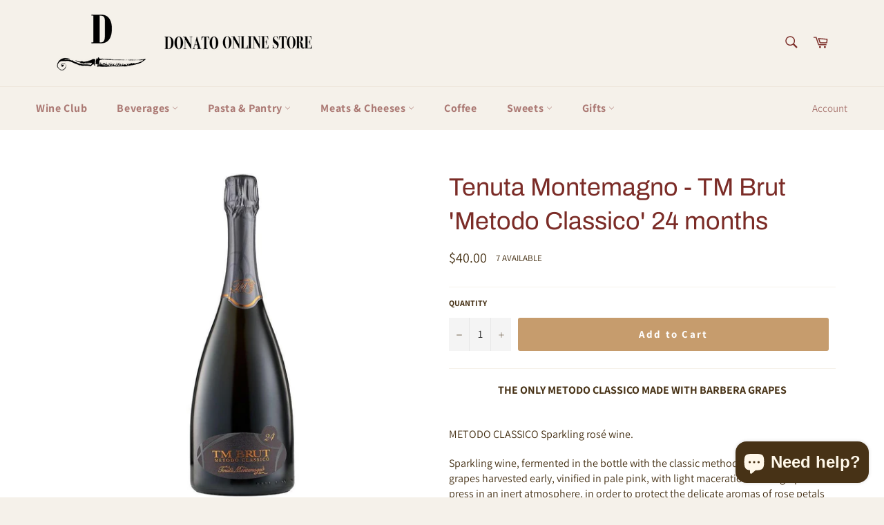

--- FILE ---
content_type: text/javascript; charset=utf-8
request_url: https://donatoonlinestore.com/products/copy-of-lucenti-gotturnio-2013.js
body_size: 1533
content:
{"id":5972326744217,"title":"Tenuta Montemagno - TM Brut 'Metodo Classico' 24 months","handle":"copy-of-lucenti-gotturnio-2013","description":"\u003cdiv style=\"text-align: center;\" title=\"Page 1\" class=\"page\"\u003e\u003cstrong\u003eTHE ONLY METODO CLASSICO MADE WITH BARBERA GRAPES\u003c\/strong\u003e\u003c\/div\u003e\n\u003cdiv title=\"Page 1\" class=\"page\"\u003e\u003c\/div\u003e\n\u003cdiv title=\"Page 1\" class=\"page\"\u003e\n\u003cmeta charset=\"UTF-8\"\u003e\n\u003cdiv class=\"eltdf-post-content\"\u003e\n\u003cdiv class=\"eltdf-post-text\"\u003e\n\u003cp\u003e \u003c\/p\u003e\n\u003cp\u003e\u003cmeta charset=\"UTF-8\"\u003e\u003cspan data-mce-fragment=\"1\"\u003eMETODO CLASSICO Sparkling rosé wine. \u003c\/span\u003e\u003c\/p\u003e\n\u003cp\u003e\u003cspan data-mce-fragment=\"1\"\u003eSparkling wine, fermented in the bottle with the classic method, made from Barbera grapes harvested early, vinified in pale pink, with light maceration of the grapes in a press in an inert atmosphere, in order to protect the delicate aromas of rose petals and red fruits.\u003c\/span\u003e\u003c\/p\u003e\n\u003cp\u003e\u003cspan data-mce-fragment=\"1\"\u003eServe at 8°-10°C.\u003c\/span\u003e\u003c\/p\u003e\n\u003cp\u003e\u003cspan data-mce-fragment=\"1\"\u003eAppellation Vino Spumante Di Qualità Rosato Brut  Metodo Classico    \u003c\/span\u003e\u003c\/p\u003e\n\u003cp\u003e\u003cspan data-mce-fragment=\"1\"\u003eProduction Area Montemagno (Asti) - Monferrato      \u003c\/span\u003e\u003c\/p\u003e\n\u003cp\u003e\u003cspan data-mce-fragment=\"1\"\u003eVarieties: Barbera and Grignolino\u003c\/span\u003e\u003c\/p\u003e\n\u003cp\u003e\u003cspan data-mce-fragment=\"1\"\u003eColours \/ Highlights: Rose petal with very persistent perlage.\u003c\/span\u003e\u003c\/p\u003e\n\u003cp\u003e\u003cspan data-mce-fragment=\"1\"\u003eFragrance: Intense, delicate and generous, notes of yeast and crusty bread, overtones of freshly picked flowers and wild berries.\u003c\/span\u003e\u003c\/p\u003e\n\u003cp\u003e\u003cspan data-mce-fragment=\"1\"\u003ePalate: Fresh, lively and savoury, excellent underlying acidity with clearly expressed minerality and a light finish of wild plum and currants.\u003c\/span\u003e\u003c\/p\u003e\n\u003cp\u003e\u003cspan data-mce-fragment=\"1\"\u003eAlcohol content: 12% vol.\u003c\/span\u003e\u003c\/p\u003e\n\u003c\/div\u003e\n\u003c\/div\u003e\n\u003c\/div\u003e\n\u003cdiv title=\"Page 1\" class=\"page\"\u003e\n\u003cdiv class=\"layoutArea\"\u003e\n\u003cdiv class=\"column\"\u003e\n\u003cp\u003e\u003cmeta charset=\"utf-8\"\u003e\u003cem\u003eAvailable ONLY for pick up, delivery or shipping in California.\u003c\/em\u003e\u003c\/p\u003e\n\u003c\/div\u003e\n\u003c\/div\u003e\n\u003c\/div\u003e\n\u003cp style=\"white-space: pre-wrap;\" class=\"\"\u003e\u003cbr\u003e\u003c\/p\u003e","published_at":"2020-11-27T19:27:17-08:00","created_at":"2020-11-27T15:46:36-08:00","vendor":"Donato Online Store","type":"Wine","tags":["Bubbles","Northern Italy","Wine Store"],"price":4000,"price_min":4000,"price_max":4000,"available":true,"price_varies":false,"compare_at_price":null,"compare_at_price_min":0,"compare_at_price_max":0,"compare_at_price_varies":false,"variants":[{"id":37323828723865,"title":"Default Title","option1":"Default Title","option2":null,"option3":null,"sku":"Ladder Rack: 11","requires_shipping":true,"taxable":true,"featured_image":null,"available":true,"name":"Tenuta Montemagno - TM Brut 'Metodo Classico' 24 months","public_title":null,"options":["Default Title"],"price":4000,"weight":2268,"compare_at_price":null,"inventory_management":"shopify","barcode":"","requires_selling_plan":false,"selling_plan_allocations":[]}],"images":["\/\/cdn.shopify.com\/s\/files\/1\/0447\/6986\/9977\/products\/tenuta-montemagno-tm-brut-24-1669097-s778.jpg?v=1609811318"],"featured_image":"\/\/cdn.shopify.com\/s\/files\/1\/0447\/6986\/9977\/products\/tenuta-montemagno-tm-brut-24-1669097-s778.jpg?v=1609811318","options":[{"name":"Title","position":1,"values":["Default Title"]}],"url":"\/products\/copy-of-lucenti-gotturnio-2013","media":[{"alt":"Tenuta Montemagno - TM Brut 'Metodo Classico' 24 months - Donato Online Store","id":15373899661465,"position":1,"preview_image":{"aspect_ratio":0.358,"height":1040,"width":372,"src":"https:\/\/cdn.shopify.com\/s\/files\/1\/0447\/6986\/9977\/products\/tenuta-montemagno-tm-brut-24-1669097-s778.jpg?v=1609811318"},"aspect_ratio":0.358,"height":1040,"media_type":"image","src":"https:\/\/cdn.shopify.com\/s\/files\/1\/0447\/6986\/9977\/products\/tenuta-montemagno-tm-brut-24-1669097-s778.jpg?v=1609811318","width":372}],"requires_selling_plan":false,"selling_plan_groups":[]}